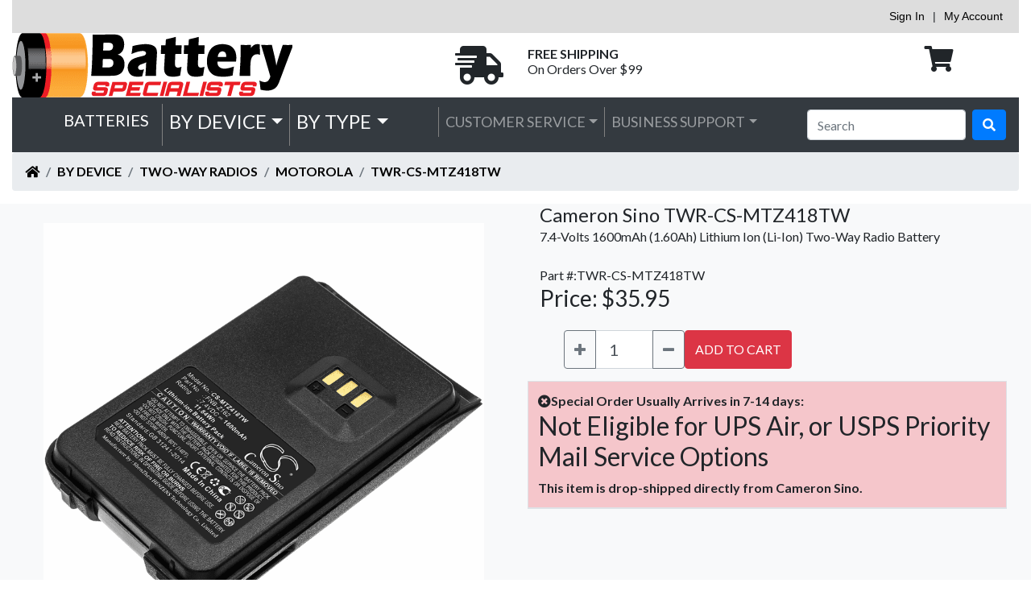

--- FILE ---
content_type: text/html
request_url: https://store.batteryspecialists.com/twrcsmtz418tw.html
body_size: 9746
content:
<!DOCTYPE html PUBLIC "-//W3C//DTD XHTML 1.0 Strict//EN" "http://www.w3.org/TR/xhtml1/DTD/xhtml1-strict.dtd"><html><head>
<link rel="image_src" href="https://s.turbifycdn.com/aah/batteryspecialists/motorola-fnb-z162-two-way-radio-battery-for-magone-v418d-magone-v468-magone-z148-smp418-60.png" />
<meta property="og:image" content="https://s.turbifycdn.com/aah/batteryspecialists/motorola-fnb-z162-two-way-radio-battery-for-magone-v418d-magone-v468-magone-z148-smp418-60.png" />
<!-- Google tag (gtag.js) -->
<script async src="https://www.googletagmanager.com/gtag/js?id=G-N9T9KGMPQV"></script>
<script>
  window.dataLayer = window.dataLayer || [];
  function gtag(){dataLayer.push(arguments);}
  gtag('js', new Date());

  gtag('config', 'G-N9T9KGMPQV');
  gtag('config', 'AW-996813739');
</script><title>Motorola  FNB-Z162 Two-Way Radio Battery For  MagOne V418D, MagOne V468, MagOne</title><meta name="Description" content="7.4V 1600mAh Li-Ion&lt;br&gt; FNB-Z162 Two-Way Radio Battery &lt;br&gt;For  MagOne V418D, MagOne V468, MagOne Z148, SMP418" /><meta charset="utf-8" /><meta name="viewport" content="width=device-width, initial-scale=1, shrink-to-fit=no" /><link rel="shortcut icon" href="https://sep.turbifycdn.com/ty/cdn/batteryspecialists/favicon-icon.jpg?t=1763405112&" /><link rel="icon" type="image/ico" href="https://sep.turbifycdn.com/ty/cdn/batteryspecialists/favicon-icon.jpg?t=1763405112&" /><link rel="stylesheet" href="https://cdn.jsdelivr.net/npm/bootstrap@4.1.3/dist/css/bootstrap.min.css" integrity="sha384-MCw98/SFnGE8fJT3GXwEOngsV7Zt27NXFoaoApmYm81iuXoPkFOJwJ8ERdknLPMO" crossorigin="anonymous" /><link rel="stylesheet" type="text/css" href="https://use.fontawesome.com/releases/v5.0.9/css/all.css" /><link rel="stylesheet" type="text/css" href="https://fonts.googleapis.com/css?family=Lato:400,100,300,700,900" /><link rel="stylesheet" type="text/css" href="https://cdn.jsdelivr.net/npm/@fancyapps/ui@5.0/dist/carousel/carousel.css" /><link rel="stylesheet" type="text/css" href="https://cdn.jsdelivr.net/npm/@fancyapps/ui@5.0/dist/carousel/carousel.thumbs.css" /><link rel="stylesheet" type="text/css" href="https://cdn.jsdelivr.net/npm/@fancyapps/ui@5.0/dist/fancybox/fancybox.css" /><link rel='stylesheet' type='text/css' href='pd-checkout.css'><link rel='stylesheet' type='text/css' href='pd-css.css'><link rel='stylesheet' type='text/css' href='bs-style-v2018-header.css'><link rel='stylesheet' type='text/css' href='bootstrap-custom.css'><link rel='stylesheet' type='text/css' href='fancybox-style.css'></head><body><div class="container-fluid" id="site-heading"><div class="row"><div class="col"><div id="pd_pdOneBanner"></div></div></div><div class="row"><div class="col-md-4" id="heading logo"><a href="index.html"><img class="img-fluid" alt="Battery Specialists Logo" src="https://sep.turbifycdn.com/ty/cdn/batteryspecialists/BatterySpecialists80.png"> </img></a></div><div class="col-md-4"><div class="container-fluid h-100" id="free-shipping-container"><div class="row" id="free-shipping-row"><div class="col d-none d-md-block h6" id="free-shipping-icon"><a href="shipping.html" class="float-right mt-lg-2 mt-xl-3" title="&lt;b&gt;Free ground shipping on orders $99 or more.  Includes USPS First Class Mail and UPS Ground.&lt;/b&gt;" data-toggle="tooltip" data-placement="bottom" data-html="true"><i class="fas fa-shipping-fast" style="font-size:3em"></i></a></div><div class="col d-none d-md-block h6" id="free-shipping-text"><a href="shipping.html" class="float-left mt-lg-2 mt-xl-3" title="&lt;b&gt;Free ground shipping on orders $99 or more.  Includes USPS First Class Mail and UPS Ground.&lt;/b&gt;" data-toggle="tooltip" data-placement="bottom" data-html="true"><font class="font-weight-bold">FREE SHIPPING</font><br /><font class="d-none d-lg-block">On Orders Over $99</font></a></div></div></div></div><div class="col-md-4 h6" id="header-cart"><div class="container-fluid h-100 mt-lg-2 mt-xl-3"><div class="row"><div class="col-8"></div><div class="col-2 d-none d-md-block" id="header-cart-icon"><a href="https://order.store.turbify.net/batteryspecialists/cgi-bin/wg-order?batteryspecialists" class="text-left mt-lg-2 mt-xl-3"><i class="fas fa-shopping-cart" style="font-size:2em"></i></a></div></div></div></div></div><div class="row" style="padding:0px"><div class="col" id="navigation bar"><nav class="sticky-top navbar navbar-expand-md navbar-dark bg-dark"><button class="navbar-toggler" aria-label="Toggle navigation" type="button" data-toggle="collapse" data-target="#navbarNavSections" aria-controls="navbarNavSections"><span class="navbar-toggler-icon"></span></button><form method="get" action="nsearch.html" class="form-inline my-2 my-sm-0 d-block d-md-none"><input name="vwcatalog" type="hidden" value="batteryspecialists" /><input name=".autodone" type="hidden" value="https://store.batteryspecialists.com/" /><div class="input-group input-group-sm mb-3" style="padding-top:10px"><input name="query" type="text" class="form-control" aria-label="Search" placeholder="Search" /><div class="input-group-append"><button class="btn btn-outline-secondary" type="submit"><i class="fa fa-search abs_icon"></i></button></div></div><input type="hidden" name=".autodone" value="https://store.batteryspecialists.com/twrcsmtz418tw.html" /></form><a href="https://order.store.turbify.net/batteryspecialists/cgi-bin/wg-order?batteryspecialists"><img class="d-block d-md-none float-left" alt="View Cart" src="https://sep.turbifycdn.com/ty/cdn/batteryspecialists/header-cart.png?t=1763405112&"> </img></a><div class="collapse navbar-collapse" id="navbarNavSections"><ul class="navbar-nav mr-auto d-none d-md-flex navbar-desktop ml-xl-5"><a class="navbar-brand text-white h3 text-uppercase">Batteries</a><li class="nav-item dropdown"><a class="nav-link dropdown-toggle h4 text-light" data-toggle="dropdown" role="button" href="#">by Device</a><div class="dropdown-menu dropdown-menu-center" aria-labelledby="by Device"><table class="table table-sm"><tr><td colspan="3"><a class="dropdown-item" href="batteries-by-device.html">VIEW ALL BATTERIES BY DEVICE</a></td></tr><tr><td><a class="dropdown-item" href="industrial-applications-plc.html">PLC for CNC</a></td><td><a class="dropdown-item" href="batteries-by-device-emergencylighting.html">Emergency Backup Lighting</a></td></tr><tr><td><a class="dropdown-item" href="batteries-by-device-3d-glasses.html">3D Glasses</a></td><td><a class="dropdown-item" href="batteries-by-device-airsoft-guns.html">Airsoft Guns</a></td><td><a class="dropdown-item" href="batteries-by-device-alarm-systems.html">Alarm Systems</a></td></tr><tr><td><a class="dropdown-item" href="batteries-by-device-amplifiers.html">Amplifiers</a></td><td><a class="dropdown-item" href="batteries-by-device-automatic-doors.html">Automatic Doors</a></td><td><a class="dropdown-item" href="batteries-by-device-automatic-flushers.html">Automatic Flushers</a></td></tr><tr><td><a class="dropdown-item" href="batteries-by-device-baby-monitors.html">Baby Monitors</a></td><td><a class="dropdown-item" href="batteries-by-device-barcode-scanners.html">Barcode Scanners</a></td><td><a class="dropdown-item" href="batteries-by-device-bicycles-flashlights.html">Bicycles Flashlights</a></td></tr><tr><td><a class="dropdown-item" href="batteries-by-device-body-camera.html">Body Camera</a></td><td><a class="dropdown-item" href="batteries-by-device-cable-modems.html">Cable Modems</a></td><td><a class="dropdown-item" href="batteries-by-device-calculators.html">Calculators</a></td></tr><tr><td><a class="dropdown-item" href="batteries-by-device-car-key-remote.html">Car Key Remote</a></td><td><a class="dropdown-item" href="batteries-by-device-car-speakers.html">Car Speakers</a></td><td><a class="dropdown-item" href="batteries-by-device-cash-registers.html">Cash Registers</a></td></tr><tr><td><a class="dropdown-item" href="batteries-by-device-charger-adapter.html">Charger/Adapter</a></td><td><a class="dropdown-item" href="batteries-by-device-communication---conferencing.html">Communication & Conferencing</a></td><td><a class="dropdown-item" href="batteries-by-device-cordless-phones.html">Cordless Phones</a></td></tr><tr><td><a class="dropdown-item" href="batteries-by-device-cosmetic-mirrors.html">Cosmetic Mirrors</a></td><td><a class="dropdown-item" href="batteries-by-device-crane-remote-control-charger.html">Crane Remote Control Charger</a></td><td><a class="dropdown-item" href="batteries-by-device-crane-remotes.html">Crane Remotes</a></td></tr><tr><td><a class="dropdown-item" href="batteries-by-device-custom-battery-packs.html">Custom Battery Packs</a></td><td><a class="dropdown-item" href="batteries-by-device-dab-fm-radios.html">DAB FM Radios</a></td><td><a class="dropdown-item" href="batteries-by-device-dashcams.html">Dashcams</a></td></tr><tr><td><a class="dropdown-item" href="batteries-by-device-diagnostic-scanners.html">Diagnostic Scanners</a></td><td><a class="dropdown-item" href="batteries-by-device-dictionarys.html">Dictionarys</a></td><td><a class="dropdown-item" href="batteries-by-device-digital---video-cameras.html">Digital & Video Cameras</a></td></tr><tr><td><a class="dropdown-item" href="batteries-by-device-digital-drawing-pad.html">Digital Drawing Pad</a></td><td><a class="dropdown-item" href="batteries-by-device-dog-collars.html">Dog Collars</a></td><td><a class="dropdown-item" href="batteries-by-device-door-locks.html">Door Locks</a></td></tr><tr><td><a class="dropdown-item" href="batteries-by-device-dvb-ts.html">DVB-Ts</a></td><td><a class="dropdown-item" href="batteries-by-device-dvd-players.html">DVD Players</a></td><td><a class="dropdown-item" href="batteries-by-device-e-cigarettes.html">E-cigarettes</a></td></tr><tr><td><a class="dropdown-item" href="batteries-by-device-ebike.html">eBike</a></td><td><a class="dropdown-item" href="batteries-by-device-electric-scooter.html">Electric Scooter</a></td><td><a class="dropdown-item" href="batteries-by-device-electroluminescent-inverters.html">Electroluminescent Inverters</a></td></tr><tr><td><a class="dropdown-item" href="batteries-by-device-electronic-magnifiers.html">Electronic Magnifiers</a></td><td><a class="dropdown-item" href="batteries-by-device-electronic-tuner.html">Electronic Tuner</a></td><td><a class="dropdown-item" href="batteries-by-device-emergencylighting.html">Emergency Backup Lighting</a></td></tr><tr><td><a class="dropdown-item" href="batteries-by-device-emergency-supplies.html">Emergency Supplies</a></td><td><a class="dropdown-item" href="batteries-by-device-equipment--survey--test-cable.html">Equipment, Survey, Test Cable</a></td><td><a class="dropdown-item" href="batteries-by-device-ereaders.html">Ereaders</a></td></tr><tr><td><a class="dropdown-item" href="batteries-by-device-fans.html">Fans</a></td><td><a class="dropdown-item" href="batteries-by-device-flashlights.html">Flashlights</a></td><td><a class="dropdown-item" href="batteries-by-device-game-systems---controllers.html">Game Systems & Controllers</a></td></tr><tr><td><a class="dropdown-item" href="batteries-by-device-gardening-tools.html">Gardening Tools</a></td><td><a class="dropdown-item" href="batteries-by-device-gimbals.html">Gimbals</a></td><td><a class="dropdown-item" href="batteries-by-device-gps-navigation-systems.html">GPS Navigation Systems</a></td></tr><tr><td><a class="dropdown-item" href="batteries-by-device-heated-clothes.html">Heated Clothes</a></td><td><a class="dropdown-item" href="batteries-by-device-home-security-camera-charger.html">Home Security Camera Charger</a></td><td><a class="dropdown-item" href="batteries-by-device-home-security-cameras.html">Home Security Cameras</a></td></tr><tr><td><a class="dropdown-item" href="batteries-by-device-hotspots.html">Hotspots</a></td><td><a class="dropdown-item" href="batteries-by-device-ice-scraper.html">Ice Scraper</a></td><td><a class="dropdown-item" href="batteries-by-device-keyless-entry-systems.html">Keyless Entry Systems</a></td></tr><tr><td><a class="dropdown-item" href="batteries-by-device-kitchen-gadgets.html">Kitchen Gadgets</a></td><td><a class="dropdown-item" href="batteries-by-device-laptop-computers.html">Laptop Computers</a></td><td><a class="dropdown-item" href="batteries-by-device-lasers.html">Lasers</a></td></tr><tr><td><a class="dropdown-item" href="batteries-by-device-lawn-mower-robots.html">Lawn Mower Robots</a></td><td><a class="dropdown-item" href="batteries-by-device-led-lights.html">LED Lights</a></td><td><a class="dropdown-item" href="batteries-by-device-lighting---studio.html">Lighting & Studio</a></td></tr><tr><td><a class="dropdown-item" href="batteries-by-device-marine-safety---flotation-devices.html">Marine Safety & Flotation Devices</a></td><td><a class="dropdown-item" href="batteries-by-device-media-players.html">Media Players</a></td><td><a class="dropdown-item" href="batteries-by-device-medical-equipment.html">Medical Equipment</a></td></tr><tr><td><a class="dropdown-item" href="batteries-by-device-mice---keyboards.html">Mice & Keyboards</a></td><td><a class="dropdown-item" href="batteries-by-device-microphones.html">Microphones</a></td><td><a class="dropdown-item" href="batteries-by-device-microscopes.html">Microscopes</a></td></tr><tr><td><a class="dropdown-item" href="batteries-by-device-mobile-faxs.html">Mobile Faxs</a></td><td><a class="dropdown-item" href="batteries-by-device-mobile--smartphones.html">Mobile, Smartphones</a></td><td><a class="dropdown-item" href="batteries-by-device-mobility-scooter-ebike-charger.html">Mobility Scooter eBike Charger</a></td></tr><tr><td><a class="dropdown-item" href="batteries-by-device-motorcycle.html">Motorcycle</a></td><td><a class="dropdown-item" href="batteries-by-device-music.html">Music</a></td><td><a class="dropdown-item" href="batteries-by-device-pagers.html">Pagers</a></td></tr><tr><td><a class="dropdown-item" href="batteries-by-device-paintball-gun.html">Paintball Gun</a></td><td><a class="dropdown-item" href="batteries-by-device-payment-terminals.html">Payment Terminals</a></td><td><a class="dropdown-item" href="batteries-by-device-pda-s.html">PDA's</a></td></tr><tr><td><a class="dropdown-item" href="batteries-by-device-personal-care-gadgets.html">Personal Care Gadgets</a></td><td><a class="dropdown-item" href="batteries-by-device-photo-printer.html">Photo Printer</a></td><td><a class="dropdown-item" href="batteries-by-device-plc.html">PLC</a></td></tr><tr><td><a class="dropdown-item" href="industrial-applications-plc.html">PLC for CNC</a></td><td><a class="dropdown-item" href="batteries-by-device-portable-led-desk-lamp.html">Portable Led Desk Lamp</a></td><td><a class="dropdown-item" href="batteries-by-device-pos-workstations.html">POS Workstations</a></td></tr><tr><td><a class="dropdown-item" href="batteries-by-device-power-bank.html">Power Bank</a></td><td><a class="dropdown-item" href="batteries-by-device-power-tools.html">Power Tools</a></td><td><a class="dropdown-item" href="batteries-by-device-printers.html">Printers</a></td></tr><tr><td><a class="dropdown-item" href="batteries-by-device-programmable-robots.html">Programmable Robots</a></td><td><a class="dropdown-item" href="batteries-by-device-projectors.html">Projectors</a></td><td><a class="dropdown-item" href="batteries-by-device-radar-detectors.html">Radar Detectors</a></td></tr><tr><td><a class="dropdown-item" href="batteries-by-device-raid-controllers.html">Raid Controllers</a></td><td><a class="dropdown-item" href="batteries-by-device-rc---hobby.html">RC & Hobby</a></td><td><a class="dropdown-item" href="batteries-by-device-rc-hobby-charger.html">RC Hobby Charger</a></td></tr><tr><td><a class="dropdown-item" href="batteries-by-device-recorders.html">Recorders</a></td><td><a class="dropdown-item" href="batteries-by-device-remote-controls.html">Remote Controls</a></td><td><a class="dropdown-item" href="batteries-by-device-satellite-phones.html">Satellite Phones</a></td></tr><tr><td><a class="dropdown-item" href="batteries-by-device-screwdrivers.html">Screwdrivers</a></td><td><a class="dropdown-item" href="batteries-by-device-shavers.html">Shavers</a></td><td><a class="dropdown-item" href="batteries-by-device-siren-alarms.html">Siren Alarms</a></td></tr><tr><td><a class="dropdown-item" href="batteries-by-device-smart-home-devices.html">Smart Home Devices</a></td><td><a class="dropdown-item" href="batteries-by-device-smart-mugs.html">Smart Mugs</a></td><td><a class="dropdown-item" href="batteries-by-device-smart-watches.html">Smart Watches</a></td></tr><tr><td><a class="dropdown-item" href="batteries-by-device-smartpen.html">Smartpen</a></td><td><a class="dropdown-item" href="batteries-by-device-solar-battery.html">Solar Battery</a></td><td><a class="dropdown-item" href="batteries-by-device-solar-marine-lights.html">Solar Marine Lights</a></td></tr><tr><td><a class="dropdown-item" href="batteries-by-device-soldering-tools.html">Soldering Tools</a></td><td><a class="dropdown-item" href="batteries-by-device-speakers.html">Speakers</a></td><td><a class="dropdown-item" href="batteries-by-device-sports---outdoors.html">Sports & Outdoors</a></td></tr><tr><td><a class="dropdown-item" href="batteries-by-device-stage-monitor-systems.html">Stage Monitor Systems</a></td><td><a class="dropdown-item" href="batteries-by-device-standing-desk.html">Standing Desk</a></td><td><a class="dropdown-item" href="batteries-by-device-storage-devices.html">Storage Devices</a></td></tr><tr><td><a class="dropdown-item" href="batteries-by-device-strapping-tools.html">Strapping Tools</a></td><td><a class="dropdown-item" href="batteries-by-device-strobe-lighting.html">Strobe Lighting</a></td><td><a class="dropdown-item" href="batteries-by-device-survey---test-equipment.html">Survey & Test Equipment</a></td></tr><tr><td><a class="dropdown-item" href="batteries-by-device-survey---test-equipment-chargers.html">Survey & Test Equipment Chargers</a></td><td><a class="dropdown-item" href="batteries-by-device-tablets.html">Tablets</a></td><td><a class="dropdown-item" href="batteries-by-device-telescopes.html">Telescopes</a></td></tr><tr><td><a class="dropdown-item" href="batteries-by-device-thermal-cameras.html">Thermal Cameras</a></td><td><a class="dropdown-item" href="batteries-by-device-time-clocks.html">Time Clocks</a></td><td><a class="dropdown-item" href="batteries-by-device-tire-inflator-portable-air-compressor.html">Tire Inflator Portable Air Compressor</a></td></tr><tr><td><a class="dropdown-item" href="batteries-by-device-tools.html">Tools</a></td><td><a class="dropdown-item" href="batteries-by-device-toothbrushes.html">Toothbrushes</a></td><td><a class="dropdown-item" href="batteries-by-device-touch-screen-remote-control.html">Touch Screen Remote Control</a></td></tr><tr><td><a class="dropdown-item" href="batteries-by-device-transmitters---receiver.html">Transmitters & Receiver</a></td><td><a class="dropdown-item" href="batteries-by-device-two-way-radio-case.html">Two-Way Radio Case</a></td><td><a class="dropdown-item" href="batteries-by-device-two-way-radio-chargers.html">Two-Way Radio Chargers</a></td></tr><tr><td><a class="dropdown-item" href="batteries-by-device-two-way-radios.html">Two-Way Radios</a></td><td><a class="dropdown-item" href="batteries-by-device-usb-charge-and-data-cable.html">USB Charge and Data Cable</a></td><td><a class="dropdown-item" href="batteries-by-device-vacuums.html">Vacuums</a></td></tr><tr><td><a class="dropdown-item" href="batteries-by-device-vehicle-mount-terminal.html">Vehicle Mount Terminal</a></td><td><a class="dropdown-item" href="batteries-by-device-vehicles.html">Vehicles</a></td><td><a class="dropdown-item" href="batteries-by-device-voip-phones.html">VoIP Phones</a></td></tr><tr><td><a class="dropdown-item" href="batteries-by-device-vr-equipment.html">VR Equipment</a></td><td><a class="dropdown-item" href="batteries-by-device-water-gun.html">Water Gun</a></td><td><a class="dropdown-item" href="batteries-by-device-water-monitoring-system.html">Water Monitoring System</a></td></tr><tr><td><a class="dropdown-item" href="batteries-by-device-wireless-headsets.html">Wireless Headsets</a></td></tr></table></div></li><li class="nav-item dropdown"><a class="nav-link dropdown-toggle h4 text-light" data-toggle="dropdown" role="button" href="#">by Type</a><div class="dropdown-menu dropdown-menu-center" aria-labelledby="by Type"><a href="batteries-by-type.html" class="dropdown-item">View All </a><a class="dropdown-item" href="batteries-by-type-accessories.html">Accessories</a><a class="dropdown-item" href="batteries-by-type-cmos-batteries.html">CMOS Batteries</a><a class="dropdown-item" href="batteries-by-type-custom-battery-packs.html">Custom Battery Packs</a><a class="dropdown-item" href="batteries-by-type-dry-herb-vaporizers-.html">Dry Herb Vaporizers </a><a class="dropdown-item" href="batteries-by-type-electronic-scales.html">Electronic Scales</a><a class="dropdown-item" href="batteries-by-type-gel.html">GEL</a><a class="dropdown-item" href="batteries-by-type-other-categories-cylindrical-type-lithium.html">Lithium Cylindrical Cells</a><a class="dropdown-item" href="batteries-by-type-tech-cells.html">Tech-Cells</a><a class="dropdown-item" href="batteries-by-type-zinc-carbon.html">Zinc Carbon</a></div></li></ul><ul class="navbar-nav mr-auto d-none d-lg-flex navbar-desktop"><li class="nav-item dropdown d-none d-lg-inline text-white h5"><a class="nav-link dropdown-toggle" id="device" data-toggle="dropdown" aria-expanded="false" href="customerservice.html" aria-haspopup="true">Customer Service</a><div class="dropdown-menu dropdown-menu-center" aria-labelledby="Customer Service"><a class="dropdown-item" href="contactus.html">Contact Us</a><a class="dropdown-item" href="info.html">Company Info</a><a class="dropdown-item" href="shipping.html">Shipping Policy</a><a class="dropdown-item" href="privacypolicy.html">Privacy Policy</a><a class="dropdown-item" href="warranty.html">Product Warranty</a><a class="dropdown-item" href="returns.html">Returns</a></div></li><li class="nav-item dropdown d-none d-lg-inline text-white h5"><a class="nav-link dropdown-toggle" id="device" data-toggle="dropdown" aria-expanded="false" href="support.html" aria-haspopup="true">Business Support</a><div class="dropdown-menu dropdown-menu-center" aria-labelledby="Business Support"><a class="dropdown-item" href="purchaseorder.html">Purchase Orders</a><a class="dropdown-item" href="wholesale.html">Wholesale</a><a class="dropdown-item" href="financing.html">Net 30 Financing</a><a class="dropdown-item" href="taxexempt.html">Tax Exempt Purchasing</a></div></li></ul><ul class="navbar-nav mr-auto d-block d-md-none navbar-mobile"><li class="nav-item dropdown"><a class="nav-link dropdown-toggle" data-toggle="dropdown" role="button" href="#">by Device</a><div class="dropdown-menu"><a href="batteries-by-device.html" class="dropdown-item">View All by Device</a><a href="batteries-by-device-emergencylighting.html" class="dropdown-item">Emergency Backup Lighting</a><a href="industrial-applications-plc.html" class="dropdown-item">PLC for CNC</a></div></li><li class="nav-item dropdown"><a class="nav-link dropdown-toggle" data-toggle="dropdown" role="button" href="#">by Type</a><div class="dropdown-menu"><a href="batteries-by-type.html" class="dropdown-item">View All by Type</a><a href="batteries-by-type-accessories.html" class="dropdown-item">Accessories</a></div></li><li class="nav-item dropdown"><a class="nav-link dropdown-toggle" data-toggle="dropdown" role="button" href="#">Customer Service</a><div class="dropdown-menu"><a href="customerservice.html" class="dropdown-item">View All Customer Service</a></div></li><li class="nav-item dropdown"><a class="nav-link dropdown-toggle" data-toggle="dropdown" role="button" href="#">Business Support</a><div class="dropdown-menu"><a href="support.html" class="dropdown-item">View All Business Support</a></div></li></ul></div><form method="get" action="nsearch.html" class="form-inline my-2 my-lg-0 d-none d-md-block"><input name="vwcatalog" type="hidden" value="batteryspecialists" /><input name=".autodone" type="hidden" value="https://store.batteryspecialists.com/" /><input name="query" type="text" class="form-control mr-sm-2" aria-label="Search" placeholder="Search" /><button class="btn btn-primary my-2 my-sm-0" type="submit"><i class="fa fa-search abs_icon"></i></button><input type="hidden" name=".autodone" value="https://store.batteryspecialists.com/twrcsmtz418tw.html" /></form></nav></div></div><div class="row d-none d-md-block" id="breadCrumbs"><div class="col"><div class="Breadcrumbs my-0 py-0" id="Breadcrums"><div class="Wrapper"><nav id="breadcrumbs" aria-label="breadcrumbs"><ol class="breadcrumb"><li class="breadcrumb-item"><a href="index.html"><span class="fa fa-home" id="home icon"></span></a></li><li class="breadcrumb-item"><a href="batteries-by-device.html"><span id="Batteries by Device">by Device</span></a></li><li class="breadcrumb-item"><a href="batteries-by-device-two-way-radios.html"><span id="Two-Way Radios">Two-Way Radios</span></a></li><li class="breadcrumb-item"><a href="batteries-by-device-two-way-radios-motorola.html"><span id="Motorola">Motorola</span></a></li><li class="breadcrumb-item"><a href="twrcsmtz418tw.html">TWR-CS-MTZ418TW</a></li></ol></nav></div></div></div></div></div><div class="container-fluid" id="main-content"><div class="row  bg-light"><div class="col"><div class="container-fluid" id="twrcsmtz418tw"><div class="row"><div class="col-lg-6" id="product-image"><div class="p-4" id="app"><div class="mb-4 max-w-3xl mx-auto"><div class="f-carousel text-center" id="productCarousel"><div class="f-carousel__slide" data-src="https://s.turbifycdn.com/aah/batteryspecialists/motorola-fnb-z162-two-way-radio-battery-for-magone-v418d-magone-v468-magone-z148-smp418-63.png" data-fancybox="gallery" data-thumb-src="https://s.turbifycdn.com/aah/batteryspecialists/motorola-fnb-z162-two-way-radio-battery-for-magone-v418d-magone-v468-magone-z148-smp418-64.png"><img src="https://s.turbifycdn.com/aah/batteryspecialists/motorola-fnb-z162-two-way-radio-battery-for-magone-v418d-magone-v468-magone-z148-smp418-63.png" width="750" height="750" border="0" hspace="0" vspace="0" alt="" data-lazy-src="https://s.turbifycdn.com/aah/batteryspecialists/motorola-fnb-z162-two-way-radio-battery-for-magone-v418d-magone-v468-magone-z148-smp418-63.png" class="img-fluid" /></div><div class="f-carousel__slide" data-src="https://s.turbifycdn.com/aah/batteryspecialists/motorola-fnb-z162-two-way-radio-battery-for-magone-v418d-magone-v468-magone-63.png" data-fancybox="gallery" data-thumb-src="https://s.turbifycdn.com/aah/batteryspecialists/motorola-fnb-z162-two-way-radio-battery-for-magone-v418d-magone-v468-magone-64.png"><img src="https://s.turbifycdn.com/aah/batteryspecialists/motorola-fnb-z162-two-way-radio-battery-for-magone-v418d-magone-v468-magone-63.png" width="750" height="750" border="0" hspace="0" vspace="0" alt="" data-lazy-src="https://s.turbifycdn.com/aah/batteryspecialists/motorola-fnb-z162-two-way-radio-battery-for-magone-v418d-magone-v468-magone-63.png" class="img-fluid" /></div><div class="f-carousel__slide" data-src="https://s.turbifycdn.com/aah/batteryspecialists/motorola-fnb-z162-two-way-radio-battery-for-magone-v418d-magone-v468-magone-65.png" data-fancybox="gallery" data-thumb-src="https://s.turbifycdn.com/aah/batteryspecialists/motorola-fnb-z162-two-way-radio-battery-for-magone-v418d-magone-v468-magone-66.png"><img src="https://s.turbifycdn.com/aah/batteryspecialists/motorola-fnb-z162-two-way-radio-battery-for-magone-v418d-magone-v468-magone-65.png" width="750" height="750" border="0" hspace="0" vspace="0" alt="" data-lazy-src="https://s.turbifycdn.com/aah/batteryspecialists/motorola-fnb-z162-two-way-radio-battery-for-magone-v418d-magone-v468-magone-65.png" class="img-fluid" /></div><div class="f-carousel__slide" data-src="https://s.turbifycdn.com/aah/batteryspecialists/motorola-fnb-z162-two-way-radio-battery-for-magone-v418d-magone-v468-magone-67.png" data-fancybox="gallery" data-thumb-src="https://s.turbifycdn.com/aah/batteryspecialists/motorola-fnb-z162-two-way-radio-battery-for-magone-v418d-magone-v468-magone-68.png"><img src="https://s.turbifycdn.com/aah/batteryspecialists/motorola-fnb-z162-two-way-radio-battery-for-magone-v418d-magone-v468-magone-67.png" width="750" height="750" border="0" hspace="0" vspace="0" alt="" data-lazy-src="https://s.turbifycdn.com/aah/batteryspecialists/motorola-fnb-z162-two-way-radio-battery-for-magone-v418d-magone-v468-magone-67.png" class="img-fluid" /></div><div class="f-carousel__slide" data-src="https://s.turbifycdn.com/aah/batteryspecialists/motorola-fnb-z162-two-way-radio-battery-for-magone-v418d-magone-v468-magone-69.png" data-fancybox="gallery" data-thumb-src="https://s.turbifycdn.com/aah/batteryspecialists/motorola-fnb-z162-two-way-radio-battery-for-magone-v418d-magone-v468-magone-70.png"><img src="https://s.turbifycdn.com/aah/batteryspecialists/motorola-fnb-z162-two-way-radio-battery-for-magone-v418d-magone-v468-magone-69.png" width="750" height="750" border="0" hspace="0" vspace="0" alt="" data-lazy-src="https://s.turbifycdn.com/aah/batteryspecialists/motorola-fnb-z162-two-way-radio-battery-for-magone-v418d-magone-v468-magone-69.png" class="img-fluid" /></div><div class="f-carousel__slide" data-src="https://s.turbifycdn.com/aah/batteryspecialists/motorola-fnb-z162-two-way-radio-battery-for-magone-v418d-magone-v468-magone-44.png" data-fancybox="gallery" data-thumb-src="https://s.turbifycdn.com/aah/batteryspecialists/motorola-fnb-z162-two-way-radio-battery-for-magone-v418d-magone-v468-magone-45.png"><img src="https://s.turbifycdn.com/aah/batteryspecialists/motorola-fnb-z162-two-way-radio-battery-for-magone-v418d-magone-v468-magone-44.png" width="750" height="750" border="0" hspace="0" vspace="0" alt="" data-lazy-src="https://s.turbifycdn.com/aah/batteryspecialists/motorola-fnb-z162-two-way-radio-battery-for-magone-v418d-magone-v468-magone-44.png" class="img-fluid" /></div></div></div></div></div><div class="col-lg-6"><div class="col"><span><font class="h4">Cameron Sino TWR-CS-MTZ418TW</font><br /><div title="Milliamp Hour (mAh)

Milliamps Hour (mAh) is important because it's the easiest way to distinguish the strength or capacity of a battery. The higher the mAh, the longer the battery will last. Batteries with different mAh ratings are interchangeable. If your battery is rechargeable then the mAh rating is how long the battery will last per charge.

Milliamps Hour is 1/1000th of a Amp Hour, so a 1000mAh = 1.0Ah 

Think of a cars gas tank.  MAh is the size of the gas tank.  The bigger the gas tank (mAh) rating the longer the device will run. If your battery is rechargeable, then think of the gas tank as refillable (rechargeable)."><font size="3">7.4-Volts </font><a href="mah1.html"><font size="3">1600mAh (1.60Ah)</font></a><font size="3"> Lithium Ion (Li-Ion)</font><font size="3"> Two-Way Radio Battery</font></div><font class="strong"><br />Part #:TWR-CS-MTZ418TW</font><br /><h3>Price: $35.95</h3></span><form method="POST" action="https://order.store.turbify.net/batteryspecialists/cgi-bin/wg-order?batteryspecialists+twrcsmtz418tw" class="container-fluid"><div class="row"><div class="col"><div class="input-group" style="padding:15px;0px"><div class="input-group" style="max-width:150px"><div class="input-group-prepend"><button class="btn btn-outline-secondary" type="button" onclick="var result = document.getElementById('qty'); var qty = result.value; if( !isNaN( qty )) result.value++;return false;"><i class="fas fa-plus"></i></button></div><input name="vwquantity" type="1" value="1" maxlength="3" size="2" class="form-control form-control-lg" id="qty" title="Quantity:" /><div class="input-group-append"><button class="btn btn-outline-secondary" type="button" onclick="var result = document.getElementById('qty'); var qty = result.value; if( qty &gt; 1 ) result.value--;return false;"><i class="fas fa-minus"></i></button></div></div><button class="btn btn-danger" type="submit">ADD TO CART</button></div></div></div><input type="hidden" name=".autodone" value="https://store.batteryspecialists.com/twrcsmtz418tw.html" /></form></div><table class="table table-bordered"><thead class="table-danger"><tr><th scope="col"><i class="fa fa-times-circle"></i>Special Order Usually Arrives in 7-14 days:<br /><h2>Not Eligible for UPS Air, or USPS Priority Mail Service Options</h2> This item is drop-shipped directly from Cameron Sino.</th></tr></thead><tbody></tbody></table></div></div><div class="row"><div class="col"></div></div><div class="row .d-xs-none .d-md-block" style="margin:auto; display:block; width:100%"><div class="col-12"></div></div><div class="row"><div class="col-md-6 col-lg-4"><table class="table table-sm"><tr><td colspan="2"><font size="5"><a name=SPECIFICATIONS>SPECIFICATIONS-</a></font></td></tr><font size="2"><tr><th scope="row">Manufacturer</th><td>Cameron Sino</td></tr><tr><th scope="row">Part Number</th><td>TWR-CS-MTZ418TW</td></tr><tr><th scope="row">Brand</th><td>Motorola</td></tr><tr><th scope="row">Model</th><td>TWR-CS-MTZ418TW</td></tr><tr><th scope="row">Volts</th><td>7.4</td></tr><tr><th scope="row"><div id="Capacity" title="Milliamp Hour (mAh)

Milliamps Hour (mAh) is important because it's the easiest way to distinguish the strength or capacity of a battery. The higher the mAh, the longer the battery will last. Batteries with different mAh ratings are interchangeable. If your battery is rechargeable then the mAh rating is how long the battery will last per charge.

Milliamps Hour is 1/1000th of a Amp Hour, so a 1000mAh = 1.0Ah 

Think of a cars gas tank.  MAh is the size of the gas tank.  The bigger the gas tank (mAh) rating the longer the device will run. If your battery is rechargeable, then think of the gas tank as refillable (rechargeable).">Capacity</div></th><td><div title="Milliamp Hour (mAh)

Milliamps Hour (mAh) is important because it's the easiest way to distinguish the strength or capacity of a battery. The higher the mAh, the longer the battery will last. Batteries with different mAh ratings are interchangeable. If your battery is rechargeable then the mAh rating is how long the battery will last per charge.

Milliamps Hour is 1/1000th of a Amp Hour, so a 1000mAh = 1.0Ah 

Think of a cars gas tank.  MAh is the size of the gas tank.  The bigger the gas tank (mAh) rating the longer the device will run. If your battery is rechargeable, then think of the gas tank as refillable (rechargeable).">1600mAh (0.00Ah)</div></td></tr><tr><th scope="row">Chemistry</th><td>Lithium Ion (Li-Ion)</td></tr><tr><th scope="row">Category</th><td>Two-Way Radio Battery</td></tr><tr><th scope="row">Color</th><td>Black</td></tr><tr><th scope="row">Dimensions</th><td>85.24 x 52.30 x 17.26mm</td></tr><tr><th scope="row">Warranty</th><td>1 Year</td></tr></font></table></div><div class="col-md-6 col-lg-4"><div id="REPLACES" style="display:inline"><hr /><h2><font size="5"><span name=REPLACES>REPLACES-</span></font></h2></div><hr /><font size="3"><h3>Motorola</h3><ul><li> FNB-Z162</li></ul></font><br /></div><div class="col-md-6 col-lg-4"><div id="FOR USE WITH" style="display:inline"><hr /><h2><font size="5"><span name=FOR USE WITH>FOR USE WITH-</span></font></h2></div><hr /><font size="3"><h3>Motorola</h3><ul><li> MagOne V418D</li><li>MagOne V468</li><li>MagOne Z148</li><li>SMP418</li></ul></font><br /></div></div><div class="row d-md-none" style="margin:auto; display:block; width:100%"><div class="col-12"></div></div><div class="row"><div class="col-12"></div></div><div class="row"><div class="col-12"></div></div><div class="row"><div class="col-12"></div></div><row><div></div></row><div class="row"><div class="col-12"></div></div></div></div></div></div><div class="container-fluid bg-dark text-white d-print-none" id="Footer" style="padding:30px"><div class="row"><div class="col-lg"><div id="footerAddress"><font size="3">BATTERY SPECIALISTS INC.<br />PO BOX 1079<BR>KAYSVILLE UT 84037<br /><br /><font>Phone:  801-262-9255<br />info@batteryspecialists.com</font></font></div></div><div class="col-md"><div class="container text-left float-right mt-1"><h4 style="border-bottom:2px solid Tomato"><span>Customer Service  (801) 262-9255</span></h4><ul id="customerservice" style="list-style:Square inside;"><li><a class="text-light font-weight-bold h6" href="contactus.html">Contact Us</a></li><li><a class="text-light font-weight-bold h6" href="info.html">Company Info</a></li><li><a class="text-light font-weight-bold h6" href="shipping.html">Shipping Policy</a></li><li><a class="text-light font-weight-bold h6" href="privacypolicy.html">Privacy Policy</a></li><li><a class="text-light font-weight-bold h6" href="warranty.html">Product Warranty</a></li><li><a class="text-light font-weight-bold h6" href="returns.html">Returns</a></li></ul></div></div><div class="col-md"><div class="container text-left float-right mt-1"><h4 style="border-bottom:2px solid Tomato"><span>Business Support</span></h4><ul id="businesssupport" style="list-style:Square inside;"><li><a class="text-light font-weight-bold h6" href="purchaseorder.html">Purchase Orders</a></li><li><a class="text-light font-weight-bold h6" href="wholesale.html">Wholesale</a></li><li><a class="text-light font-weight-bold h6" href="financing.html">Net 30 Financing</a></li><li><a class="text-light font-weight-bold h6" href="taxexempt.html">Tax Exempt Purchasing</a></li></ul></div></div></div><div class="row"><div class="col"><font color="#939393">Copyright 2025 Battery Specialists Inc. All Rights Reserved.</font><img src="https://s.turbifycdn.com/aah/batteryspecialists/search-7.png" width="296" height="34" align="right" border="0" hspace="0" vspace="0" alt="Wisycom  MPRLBP Universal Battery Charger For  MPR30-ENG, MPR30-IEM, MPR50-IEM," title="Wisycom  MPRLBP Universal Battery Charger For  MPR30-ENG, MPR30-IEM, MPR50-IEM," /></div><div class="col"><script src="https://cdn.ywxi.net/js/inline.js?w=120"></script></div></div></div><script src='https://code.jquery.com/jquery-3.3.1.min.js'></script><script src='https://cdn.jsdelivr.net/npm/popper.js@1.14.3/dist/umd/popper.min.js' integrity='sha384-ZMP7rVo3mIykV+2+9J3UJ46jBk0WLaUAdn689aCwoqbBJiSnjAK/l8WvCWPIPm49' crossorigin='anonymous'></script><script src='https://cdn.jsdelivr.net/npm/bootstrap@4.1.3/dist/js/bootstrap.min.js' integrity='sha384-ChfqqxuZUCnJSK3+MXmPNIyE6ZbWh2IMqE241rYiqJxyMiZ6OW/JmZQ5stwEULTy' crossorigin='anonymous'></script><script src='https://cdn.jsdelivr.net/npm/@fancyapps/ui@5.0/dist/carousel/carousel.umd.js'></script><script src='https://cdn.jsdelivr.net/npm/@fancyapps/ui@5.0/dist/carousel/carousel.thumbs.umd.js'></script><script src='https://cdn.jsdelivr.net/npm/@fancyapps/ui@5.0/dist/fancybox/fancybox.umd.js'></script>    <script>
      new Carousel(
  document.getElementById('productCarousel'),
  {
    infinite: false,
    Dots: false,
    Thumbs: {
      type: 'classic',
      Carousel: {
        slidesPerPage: 1,
        Navigation: true,
        center: true,
        fill: true,
        dragFree: true,
      },
    },
  },
  { Thumbs }
);
    </script>
        <script>
Fancybox.bind('[data-fancybox="gallery"]', {
  idle: false,
  compact: false,
  dragToClose: false,

  animated: false,
  showClass: 'f-fadeSlowIn',
  hideClass: false,

  Carousel: {
    infinite: false,
  },

  Images: {
    zoom: false,
    Panzoom: {
      maxScale: 1.5,
    },
  },

  Toolbar: {
    absolute: true,
    display: {
      left: [],
      middle: [],
      right: ['close'],
    },
  },

  Thumbs: {
    type: 'classic',
    Carousel: {
      axis: 'x',

      slidesPerPage: 1,
      Navigation: true,
      center: true,
      fill: true,
      dragFree: true,

      breakpoints: {
        '(min-width: 640px)': {
          axis: 'y',
        },
      },
    },
  },
});
        </script><!-- ****************************************** --><!-- ********* START PD/ONE TAGGING *********** --><!-- ****************************************** --><div id="pdPageTag" style="display:none" productId="twrcsmtz418tw" productCode="TWR-CS-MTZ418TW" categoryId=""></div><!-- ****************************************** --><!-- ********* FINISH PD/ONE TAGGING *********** --><!-- ****************************************** --><!-- ****************************************************** -->
<!-- ********* START PD INTEGRATION SCRIPT (v3) *********** -->
<!-- ****************************************************** -->
<script data-cfasync="false" type="text/javascript">
function pdInit() {

	var productIdList = new Array();
	var productId = "";
	var queryStringLength = 0;
	var i = 0;
	jQuery.each(jQuery('[productId]'), function() { 
		productId = encodeURIComponent(jQuery(this).attr('productId') + ",");
		queryStringLength += productId.length;
		if(queryStringLength < 6000) productIdList[i] = productId;
		else return false;
		i++;
	});
	var productIdListCsv = productIdList.join(",");
	if(productIdListCsv.length > 3) productIdListCsv = productIdListCsv.slice(0, -3);

	var cb = (new Date()).getTime();
    var scriptUrl = "https://batteryspecialists.practicaldatacore.com//mod_yahooMerchantSolutions/services/pageScript.php";
    scriptUrl += "?cb=" + cb;
    scriptUrl += "&productId=" + encodeURIComponent(document.getElementById("pdPageTag").getAttribute("productId"));
    scriptUrl += "&productCode=" + encodeURIComponent(document.getElementById("pdPageTag").getAttribute("productCode"));
    scriptUrl += "&categoryId=" + encodeURIComponent(document.getElementById("pdPageTag").getAttribute("categoryId"));
    scriptUrl += "&productIdListCsv=" + productIdListCsv;
    try {scriptUrl += "&pdSpecialAccessList=" + encodeURIComponent(pdSpecialAccessList);} catch(e) {}

    var scriptElement=document.createElement('script');
    scriptElement.setAttribute("type","text/javascript");
    scriptElement.setAttribute("async","async");
    scriptElement.setAttribute("src", scriptUrl);
    document.body.appendChild(scriptElement);

}
pdInit();
</script>
<!-- ************************************************** -->
<!-- ********* FINISH PD INTEGRATION SCRIPT *********** -->
<!-- ************************************************** -->
</body>
<script type="text/javascript">var PAGE_ATTRS = {'storeId': 'batteryspecialists', 'itemId': 'twrcsmtz418tw', 'isOrderable': '1', 'name': 'Motorola  FNB-Z162 Two-Way Radio Battery For  MagOne V418D, MagOne V468,p', 'salePrice': '35.95', 'listPrice': '35.95', 'brand': 'TWR-CS-M0', 'model': 'TWR-CS-M0', 'promoted': 't', 'createTime': '1763405112', 'modifiedTime': '1763405112', 'catNamePath': 'Batteries by Device > Two-Way Radios > MP', 'upc': '4894128164074'};</script><script type="text/javascript">
csell_env = 'ue1';
 var storeCheckoutDomain = 'order.store.turbify.net';
</script>

<script type="text/javascript">
  function toOSTN(node){
    if(node.hasAttributes()){
      for (const attr of node.attributes) {
        node.setAttribute(attr.name,attr.value.replace(/(us-dc1-order|us-dc2-order|order)\.(store|stores)\.([a-z0-9-]+)\.(net|com)/g, storeCheckoutDomain));
      }
    }
  };
  document.addEventListener('readystatechange', event => {
  if(typeof storeCheckoutDomain != 'undefined' && storeCheckoutDomain != "order.store.turbify.net"){
    if (event.target.readyState === "interactive") {
      fromOSYN = document.getElementsByTagName('form');
        for (let i = 0; i < fromOSYN.length; i++) {
          toOSTN(fromOSYN[i]);
        }
      }
    }
  });
</script>
<script type="text/javascript">
// Begin Store Generated Code
 </script> <script type="text/javascript" src="https://s.turbifycdn.com/lq/ult/ylc_1.9.js" ></script> <script type="text/javascript" src="https://s.turbifycdn.com/ae/lib/smbiz/store/csell/beacon-a9518fc6e4.js" >
</script>
<script type="text/javascript">
// Begin Store Generated Code
 csell_page_data = {}; csell_page_rec_data = []; ts='TOK_STORE_ID';
</script>
<script type="text/javascript">
// Begin Store Generated Code
function csell_GLOBAL_INIT_TAG() { var csell_token_map = {}; csell_token_map['TOK_SPACEID'] = '2022276099'; csell_token_map['TOK_URL'] = ''; csell_token_map['TOK_STORE_ID'] = 'batteryspecialists'; csell_token_map['TOK_ITEM_ID_LIST'] = 'twrcsmtz418tw'; csell_token_map['TOK_ORDER_HOST'] = 'order.store.turbify.net'; csell_token_map['TOK_BEACON_TYPE'] = 'prod'; csell_token_map['TOK_RAND_KEY'] = 't'; csell_token_map['TOK_IS_ORDERABLE'] = '1';  c = csell_page_data; var x = (typeof storeCheckoutDomain == 'string')?storeCheckoutDomain:'order.store.turbify.net'; var t = csell_token_map; c['s'] = t['TOK_SPACEID']; c['url'] = t['TOK_URL']; c['si'] = t[ts]; c['ii'] = t['TOK_ITEM_ID_LIST']; c['bt'] = t['TOK_BEACON_TYPE']; c['rnd'] = t['TOK_RAND_KEY']; c['io'] = t['TOK_IS_ORDERABLE']; YStore.addItemUrl = 'http%s://'+x+'/'+t[ts]+'/ymix/MetaController.html?eventName.addEvent&cartDS.shoppingcart_ROW0_m_orderItemVector_ROW0_m_itemId=%s&cartDS.shoppingcart_ROW0_m_orderItemVector_ROW0_m_quantity=1&ysco_key_cs_item=1&sectionId=ysco.cart&ysco_key_store_id='+t[ts]; } 
</script>
<script type="text/javascript">
// Begin Store Generated Code
function csell_REC_VIEW_TAG() {  var env = (typeof csell_env == 'string')?csell_env:'prod'; var p = csell_page_data; var a = '/sid='+p['si']+'/io='+p['io']+'/ii='+p['ii']+'/bt='+p['bt']+'-view'+'/en='+env; var r=Math.random(); YStore.CrossSellBeacon.renderBeaconWithRecData(p['url']+'/p/s='+p['s']+'/'+p['rnd']+'='+r+a); } 
</script>
<script type="text/javascript">
// Begin Store Generated Code
var csell_token_map = {}; csell_token_map['TOK_PAGE'] = 'p'; csell_token_map['TOK_CURR_SYM'] = '$'; csell_token_map['TOK_WS_URL'] = 'https://batteryspecialists.csell.store.turbify.net/cs/recommend?itemids=twrcsmtz418tw&location=p'; csell_token_map['TOK_SHOW_CS_RECS'] = 'true';  var t = csell_token_map; csell_GLOBAL_INIT_TAG(); YStore.page = t['TOK_PAGE']; YStore.currencySymbol = t['TOK_CURR_SYM']; YStore.crossSellUrl = t['TOK_WS_URL']; YStore.showCSRecs = t['TOK_SHOW_CS_RECS']; </script> <script type="text/javascript" src="https://s.turbifycdn.com/ae/store/secure/recs-1.3.2.2.js" ></script> <script type="text/javascript" >
</script>
</html>
<!-- html107.prod.store.e1b.lumsb.com Mon Jan 19 10:21:37 PST 2026 -->


--- FILE ---
content_type: text/css
request_url: https://store.batteryspecialists.com/bootstrap-custom.css
body_size: 318
content:
/*! BODY**/
body{font-family: 'Lato', Arial, Helvetica, sans-serif;margin: 0;background-color:bg-light;}

/*! ITEM BOX**/
.itemBox {background-color:white; padding-bottom:0px; padding-top:0px; margin-left:5px; margin-top:5px; height: 300px; overflow: hidden; display:inline-block;  border: none;}
.itemBox:hover {background-color:#F0F0F0;}
.itemBox:hover > itemBox_imageContainer {background-color:white}
.itemBoxIsection {background-color:white; vertical-align: top; padding-bottom:0px; padding-top:0px; margin-left:5px; margin-top:5px; overflow: hidden; display:inline-block;  border: none;}
.itemBoxIsection:hover {background-color:#F0F0F0;}
.itemBoxName {font-size:medium; font-weight:bold;}
.itemBoxPrice {font-size:small; font-weight:bold; color:black;}
.itemBoxPrice span {font-size:medium; font-weight:bold; color:Tomato;}

/*! FOOTER**/
.text-footer {color: white; text-decoration: none;  font-weight: bold; transition: color 0.3s ease; /* Add a smooth color transition on hover */}
.text-footer :hover {color: lightgray; /* Change the text color on hover */}
.text-footer :visited{color: lightgray; /* Change the text color on visited*/}
